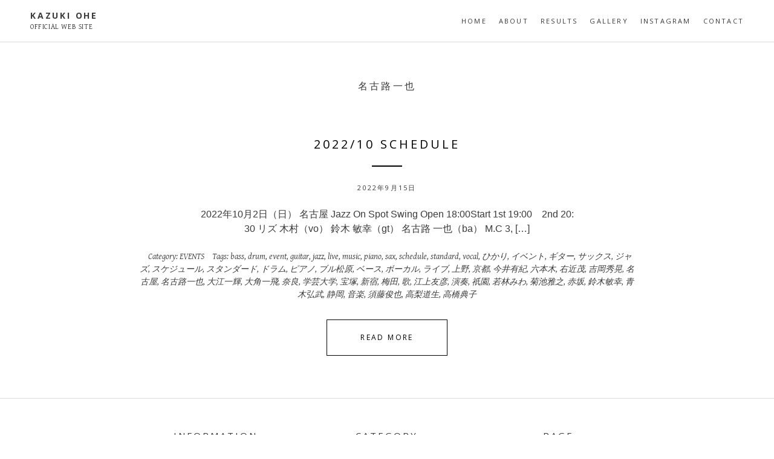

--- FILE ---
content_type: text/html; charset=UTF-8
request_url: http://kazuki-ohe.com/?tag=%E5%90%8D%E5%8F%A4%E8%B7%AF%E4%B8%80%E4%B9%9F
body_size: 9881
content:
<!DOCTYPE html>
<html dir="ltr" lang="ja" prefix="og: https://ogp.me/ns#" xmlns:og="http://ogp.me/ns#">
<head>
<meta charset="UTF-8">
<meta name="viewport" content="width=device-width, initial-scale=1">

<link rel="profile" href="http://gmpg.org/xfn/11">
<link rel="pingback" href="http://kazuki-ohe.com/xmlrpc.php">

<!-- google fonts -->
<link href='http://fonts.googleapis.com/css?family=Gentium+Basic:400,700,400italic' rel='stylesheet' type='text/css'>
<link href='http://fonts.googleapis.com/css?family=Open+Sans:700,400' rel='stylesheet' type='text/css'>
<!-- /google fonts -->


		<!-- All in One SEO 4.9.3 - aioseo.com -->
		<title>名古路一也 | KAZUKI OHE</title>
	<meta name="robots" content="max-image-preview:large" />
	<link rel="canonical" href="http://kazuki-ohe.com/?tag=%e5%90%8d%e5%8f%a4%e8%b7%af%e4%b8%80%e4%b9%9f" />
	<meta name="generator" content="All in One SEO (AIOSEO) 4.9.3" />
		<script type="application/ld+json" class="aioseo-schema">
			{"@context":"https:\/\/schema.org","@graph":[{"@type":"BreadcrumbList","@id":"http:\/\/kazuki-ohe.com\/?tag=%E5%90%8D%E5%8F%A4%E8%B7%AF%E4%B8%80%E4%B9%9F#breadcrumblist","itemListElement":[{"@type":"ListItem","@id":"http:\/\/kazuki-ohe.com#listItem","position":1,"name":"Home","item":"http:\/\/kazuki-ohe.com","nextItem":{"@type":"ListItem","@id":"http:\/\/kazuki-ohe.com\/?tag=%e5%90%8d%e5%8f%a4%e8%b7%af%e4%b8%80%e4%b9%9f#listItem","name":"\u540d\u53e4\u8def\u4e00\u4e5f"}},{"@type":"ListItem","@id":"http:\/\/kazuki-ohe.com\/?tag=%e5%90%8d%e5%8f%a4%e8%b7%af%e4%b8%80%e4%b9%9f#listItem","position":2,"name":"\u540d\u53e4\u8def\u4e00\u4e5f","previousItem":{"@type":"ListItem","@id":"http:\/\/kazuki-ohe.com#listItem","name":"Home"}}]},{"@type":"CollectionPage","@id":"http:\/\/kazuki-ohe.com\/?tag=%E5%90%8D%E5%8F%A4%E8%B7%AF%E4%B8%80%E4%B9%9F#collectionpage","url":"http:\/\/kazuki-ohe.com\/?tag=%E5%90%8D%E5%8F%A4%E8%B7%AF%E4%B8%80%E4%B9%9F","name":"\u540d\u53e4\u8def\u4e00\u4e5f | KAZUKI OHE","inLanguage":"ja","isPartOf":{"@id":"http:\/\/kazuki-ohe.com\/#website"},"breadcrumb":{"@id":"http:\/\/kazuki-ohe.com\/?tag=%E5%90%8D%E5%8F%A4%E8%B7%AF%E4%B8%80%E4%B9%9F#breadcrumblist"}},{"@type":"Person","@id":"http:\/\/kazuki-ohe.com\/#person","name":"KK","image":{"@type":"ImageObject","@id":"http:\/\/kazuki-ohe.com\/?tag=%E5%90%8D%E5%8F%A4%E8%B7%AF%E4%B8%80%E4%B9%9F#personImage","url":"http:\/\/1.gravatar.com\/avatar\/7304f374240f3db1ffc66b08d9b5f602?s=96&d=mm&r=g","width":96,"height":96,"caption":"KK"}},{"@type":"WebSite","@id":"http:\/\/kazuki-ohe.com\/#website","url":"http:\/\/kazuki-ohe.com\/","name":"KAZUKI OHE","description":"OFFICIAL WEB SITE","inLanguage":"ja","publisher":{"@id":"http:\/\/kazuki-ohe.com\/#person"}}]}
		</script>
		<!-- All in One SEO -->

<link rel='dns-prefetch' href='//secure.gravatar.com' />
<link rel='dns-prefetch' href='//ajax.googleapis.com' />
<link rel='dns-prefetch' href='//stats.wp.com' />
<link rel='dns-prefetch' href='//v0.wordpress.com' />
<link rel='dns-prefetch' href='//i0.wp.com' />
<link rel='dns-prefetch' href='//www.googletagmanager.com' />
<link rel="alternate" type="application/rss+xml" title="KAZUKI OHE &raquo; フィード" href="http://kazuki-ohe.com/?feed=rss2" />
<link rel="alternate" type="application/rss+xml" title="KAZUKI OHE &raquo; コメントフィード" href="http://kazuki-ohe.com/?feed=comments-rss2" />
<link rel="alternate" type="application/rss+xml" title="KAZUKI OHE &raquo; 名古路一也 タグのフィード" href="http://kazuki-ohe.com/?feed=rss2&#038;tag=%e5%90%8d%e5%8f%a4%e8%b7%af%e4%b8%80%e4%b9%9f" />
		<!-- This site uses the Google Analytics by MonsterInsights plugin v8.15 - Using Analytics tracking - https://www.monsterinsights.com/ -->
		<!-- Note: MonsterInsights is not currently configured on this site. The site owner needs to authenticate with Google Analytics in the MonsterInsights settings panel. -->
					<!-- No UA code set -->
				<!-- / Google Analytics by MonsterInsights -->
		<script type="text/javascript">
window._wpemojiSettings = {"baseUrl":"https:\/\/s.w.org\/images\/core\/emoji\/14.0.0\/72x72\/","ext":".png","svgUrl":"https:\/\/s.w.org\/images\/core\/emoji\/14.0.0\/svg\/","svgExt":".svg","source":{"concatemoji":"http:\/\/kazuki-ohe.com\/wp-includes\/js\/wp-emoji-release.min.js?ver=6.2.8"}};
/*! This file is auto-generated */
!function(e,a,t){var n,r,o,i=a.createElement("canvas"),p=i.getContext&&i.getContext("2d");function s(e,t){p.clearRect(0,0,i.width,i.height),p.fillText(e,0,0);e=i.toDataURL();return p.clearRect(0,0,i.width,i.height),p.fillText(t,0,0),e===i.toDataURL()}function c(e){var t=a.createElement("script");t.src=e,t.defer=t.type="text/javascript",a.getElementsByTagName("head")[0].appendChild(t)}for(o=Array("flag","emoji"),t.supports={everything:!0,everythingExceptFlag:!0},r=0;r<o.length;r++)t.supports[o[r]]=function(e){if(p&&p.fillText)switch(p.textBaseline="top",p.font="600 32px Arial",e){case"flag":return s("\ud83c\udff3\ufe0f\u200d\u26a7\ufe0f","\ud83c\udff3\ufe0f\u200b\u26a7\ufe0f")?!1:!s("\ud83c\uddfa\ud83c\uddf3","\ud83c\uddfa\u200b\ud83c\uddf3")&&!s("\ud83c\udff4\udb40\udc67\udb40\udc62\udb40\udc65\udb40\udc6e\udb40\udc67\udb40\udc7f","\ud83c\udff4\u200b\udb40\udc67\u200b\udb40\udc62\u200b\udb40\udc65\u200b\udb40\udc6e\u200b\udb40\udc67\u200b\udb40\udc7f");case"emoji":return!s("\ud83e\udef1\ud83c\udffb\u200d\ud83e\udef2\ud83c\udfff","\ud83e\udef1\ud83c\udffb\u200b\ud83e\udef2\ud83c\udfff")}return!1}(o[r]),t.supports.everything=t.supports.everything&&t.supports[o[r]],"flag"!==o[r]&&(t.supports.everythingExceptFlag=t.supports.everythingExceptFlag&&t.supports[o[r]]);t.supports.everythingExceptFlag=t.supports.everythingExceptFlag&&!t.supports.flag,t.DOMReady=!1,t.readyCallback=function(){t.DOMReady=!0},t.supports.everything||(n=function(){t.readyCallback()},a.addEventListener?(a.addEventListener("DOMContentLoaded",n,!1),e.addEventListener("load",n,!1)):(e.attachEvent("onload",n),a.attachEvent("onreadystatechange",function(){"complete"===a.readyState&&t.readyCallback()})),(e=t.source||{}).concatemoji?c(e.concatemoji):e.wpemoji&&e.twemoji&&(c(e.twemoji),c(e.wpemoji)))}(window,document,window._wpemojiSettings);
</script>
<style type="text/css">
img.wp-smiley,
img.emoji {
	display: inline !important;
	border: none !important;
	box-shadow: none !important;
	height: 1em !important;
	width: 1em !important;
	margin: 0 0.07em !important;
	vertical-align: -0.1em !important;
	background: none !important;
	padding: 0 !important;
}
</style>
	<link rel='stylesheet' id='sbi_styles-css' href='http://kazuki-ohe.com/wp-content/plugins/instagram-feed/css/sbi-styles.min.css?ver=6.10.0' type='text/css' media='all' />
<link rel='stylesheet' id='wp-block-library-css' href='http://kazuki-ohe.com/wp-includes/css/dist/block-library/style.min.css?ver=6.2.8' type='text/css' media='all' />
<style id='wp-block-library-inline-css' type='text/css'>
.has-text-align-justify{text-align:justify;}
</style>
<link rel='stylesheet' id='aioseo/css/src/vue/standalone/blocks/table-of-contents/global.scss-css' href='http://kazuki-ohe.com/wp-content/plugins/all-in-one-seo-pack/dist/Lite/assets/css/table-of-contents/global.e90f6d47.css?ver=4.9.3' type='text/css' media='all' />
<link rel='stylesheet' id='mediaelement-css' href='http://kazuki-ohe.com/wp-includes/js/mediaelement/mediaelementplayer-legacy.min.css?ver=4.2.17' type='text/css' media='all' />
<link rel='stylesheet' id='wp-mediaelement-css' href='http://kazuki-ohe.com/wp-includes/js/mediaelement/wp-mediaelement.min.css?ver=6.2.8' type='text/css' media='all' />
<link rel='stylesheet' id='classic-theme-styles-css' href='http://kazuki-ohe.com/wp-includes/css/classic-themes.min.css?ver=6.2.8' type='text/css' media='all' />
<style id='global-styles-inline-css' type='text/css'>
body{--wp--preset--color--black: #000000;--wp--preset--color--cyan-bluish-gray: #abb8c3;--wp--preset--color--white: #ffffff;--wp--preset--color--pale-pink: #f78da7;--wp--preset--color--vivid-red: #cf2e2e;--wp--preset--color--luminous-vivid-orange: #ff6900;--wp--preset--color--luminous-vivid-amber: #fcb900;--wp--preset--color--light-green-cyan: #7bdcb5;--wp--preset--color--vivid-green-cyan: #00d084;--wp--preset--color--pale-cyan-blue: #8ed1fc;--wp--preset--color--vivid-cyan-blue: #0693e3;--wp--preset--color--vivid-purple: #9b51e0;--wp--preset--gradient--vivid-cyan-blue-to-vivid-purple: linear-gradient(135deg,rgba(6,147,227,1) 0%,rgb(155,81,224) 100%);--wp--preset--gradient--light-green-cyan-to-vivid-green-cyan: linear-gradient(135deg,rgb(122,220,180) 0%,rgb(0,208,130) 100%);--wp--preset--gradient--luminous-vivid-amber-to-luminous-vivid-orange: linear-gradient(135deg,rgba(252,185,0,1) 0%,rgba(255,105,0,1) 100%);--wp--preset--gradient--luminous-vivid-orange-to-vivid-red: linear-gradient(135deg,rgba(255,105,0,1) 0%,rgb(207,46,46) 100%);--wp--preset--gradient--very-light-gray-to-cyan-bluish-gray: linear-gradient(135deg,rgb(238,238,238) 0%,rgb(169,184,195) 100%);--wp--preset--gradient--cool-to-warm-spectrum: linear-gradient(135deg,rgb(74,234,220) 0%,rgb(151,120,209) 20%,rgb(207,42,186) 40%,rgb(238,44,130) 60%,rgb(251,105,98) 80%,rgb(254,248,76) 100%);--wp--preset--gradient--blush-light-purple: linear-gradient(135deg,rgb(255,206,236) 0%,rgb(152,150,240) 100%);--wp--preset--gradient--blush-bordeaux: linear-gradient(135deg,rgb(254,205,165) 0%,rgb(254,45,45) 50%,rgb(107,0,62) 100%);--wp--preset--gradient--luminous-dusk: linear-gradient(135deg,rgb(255,203,112) 0%,rgb(199,81,192) 50%,rgb(65,88,208) 100%);--wp--preset--gradient--pale-ocean: linear-gradient(135deg,rgb(255,245,203) 0%,rgb(182,227,212) 50%,rgb(51,167,181) 100%);--wp--preset--gradient--electric-grass: linear-gradient(135deg,rgb(202,248,128) 0%,rgb(113,206,126) 100%);--wp--preset--gradient--midnight: linear-gradient(135deg,rgb(2,3,129) 0%,rgb(40,116,252) 100%);--wp--preset--duotone--dark-grayscale: url('#wp-duotone-dark-grayscale');--wp--preset--duotone--grayscale: url('#wp-duotone-grayscale');--wp--preset--duotone--purple-yellow: url('#wp-duotone-purple-yellow');--wp--preset--duotone--blue-red: url('#wp-duotone-blue-red');--wp--preset--duotone--midnight: url('#wp-duotone-midnight');--wp--preset--duotone--magenta-yellow: url('#wp-duotone-magenta-yellow');--wp--preset--duotone--purple-green: url('#wp-duotone-purple-green');--wp--preset--duotone--blue-orange: url('#wp-duotone-blue-orange');--wp--preset--font-size--small: 13px;--wp--preset--font-size--medium: 20px;--wp--preset--font-size--large: 36px;--wp--preset--font-size--x-large: 42px;--wp--preset--spacing--20: 0.44rem;--wp--preset--spacing--30: 0.67rem;--wp--preset--spacing--40: 1rem;--wp--preset--spacing--50: 1.5rem;--wp--preset--spacing--60: 2.25rem;--wp--preset--spacing--70: 3.38rem;--wp--preset--spacing--80: 5.06rem;--wp--preset--shadow--natural: 6px 6px 9px rgba(0, 0, 0, 0.2);--wp--preset--shadow--deep: 12px 12px 50px rgba(0, 0, 0, 0.4);--wp--preset--shadow--sharp: 6px 6px 0px rgba(0, 0, 0, 0.2);--wp--preset--shadow--outlined: 6px 6px 0px -3px rgba(255, 255, 255, 1), 6px 6px rgba(0, 0, 0, 1);--wp--preset--shadow--crisp: 6px 6px 0px rgba(0, 0, 0, 1);}:where(.is-layout-flex){gap: 0.5em;}body .is-layout-flow > .alignleft{float: left;margin-inline-start: 0;margin-inline-end: 2em;}body .is-layout-flow > .alignright{float: right;margin-inline-start: 2em;margin-inline-end: 0;}body .is-layout-flow > .aligncenter{margin-left: auto !important;margin-right: auto !important;}body .is-layout-constrained > .alignleft{float: left;margin-inline-start: 0;margin-inline-end: 2em;}body .is-layout-constrained > .alignright{float: right;margin-inline-start: 2em;margin-inline-end: 0;}body .is-layout-constrained > .aligncenter{margin-left: auto !important;margin-right: auto !important;}body .is-layout-constrained > :where(:not(.alignleft):not(.alignright):not(.alignfull)){max-width: var(--wp--style--global--content-size);margin-left: auto !important;margin-right: auto !important;}body .is-layout-constrained > .alignwide{max-width: var(--wp--style--global--wide-size);}body .is-layout-flex{display: flex;}body .is-layout-flex{flex-wrap: wrap;align-items: center;}body .is-layout-flex > *{margin: 0;}:where(.wp-block-columns.is-layout-flex){gap: 2em;}.has-black-color{color: var(--wp--preset--color--black) !important;}.has-cyan-bluish-gray-color{color: var(--wp--preset--color--cyan-bluish-gray) !important;}.has-white-color{color: var(--wp--preset--color--white) !important;}.has-pale-pink-color{color: var(--wp--preset--color--pale-pink) !important;}.has-vivid-red-color{color: var(--wp--preset--color--vivid-red) !important;}.has-luminous-vivid-orange-color{color: var(--wp--preset--color--luminous-vivid-orange) !important;}.has-luminous-vivid-amber-color{color: var(--wp--preset--color--luminous-vivid-amber) !important;}.has-light-green-cyan-color{color: var(--wp--preset--color--light-green-cyan) !important;}.has-vivid-green-cyan-color{color: var(--wp--preset--color--vivid-green-cyan) !important;}.has-pale-cyan-blue-color{color: var(--wp--preset--color--pale-cyan-blue) !important;}.has-vivid-cyan-blue-color{color: var(--wp--preset--color--vivid-cyan-blue) !important;}.has-vivid-purple-color{color: var(--wp--preset--color--vivid-purple) !important;}.has-black-background-color{background-color: var(--wp--preset--color--black) !important;}.has-cyan-bluish-gray-background-color{background-color: var(--wp--preset--color--cyan-bluish-gray) !important;}.has-white-background-color{background-color: var(--wp--preset--color--white) !important;}.has-pale-pink-background-color{background-color: var(--wp--preset--color--pale-pink) !important;}.has-vivid-red-background-color{background-color: var(--wp--preset--color--vivid-red) !important;}.has-luminous-vivid-orange-background-color{background-color: var(--wp--preset--color--luminous-vivid-orange) !important;}.has-luminous-vivid-amber-background-color{background-color: var(--wp--preset--color--luminous-vivid-amber) !important;}.has-light-green-cyan-background-color{background-color: var(--wp--preset--color--light-green-cyan) !important;}.has-vivid-green-cyan-background-color{background-color: var(--wp--preset--color--vivid-green-cyan) !important;}.has-pale-cyan-blue-background-color{background-color: var(--wp--preset--color--pale-cyan-blue) !important;}.has-vivid-cyan-blue-background-color{background-color: var(--wp--preset--color--vivid-cyan-blue) !important;}.has-vivid-purple-background-color{background-color: var(--wp--preset--color--vivid-purple) !important;}.has-black-border-color{border-color: var(--wp--preset--color--black) !important;}.has-cyan-bluish-gray-border-color{border-color: var(--wp--preset--color--cyan-bluish-gray) !important;}.has-white-border-color{border-color: var(--wp--preset--color--white) !important;}.has-pale-pink-border-color{border-color: var(--wp--preset--color--pale-pink) !important;}.has-vivid-red-border-color{border-color: var(--wp--preset--color--vivid-red) !important;}.has-luminous-vivid-orange-border-color{border-color: var(--wp--preset--color--luminous-vivid-orange) !important;}.has-luminous-vivid-amber-border-color{border-color: var(--wp--preset--color--luminous-vivid-amber) !important;}.has-light-green-cyan-border-color{border-color: var(--wp--preset--color--light-green-cyan) !important;}.has-vivid-green-cyan-border-color{border-color: var(--wp--preset--color--vivid-green-cyan) !important;}.has-pale-cyan-blue-border-color{border-color: var(--wp--preset--color--pale-cyan-blue) !important;}.has-vivid-cyan-blue-border-color{border-color: var(--wp--preset--color--vivid-cyan-blue) !important;}.has-vivid-purple-border-color{border-color: var(--wp--preset--color--vivid-purple) !important;}.has-vivid-cyan-blue-to-vivid-purple-gradient-background{background: var(--wp--preset--gradient--vivid-cyan-blue-to-vivid-purple) !important;}.has-light-green-cyan-to-vivid-green-cyan-gradient-background{background: var(--wp--preset--gradient--light-green-cyan-to-vivid-green-cyan) !important;}.has-luminous-vivid-amber-to-luminous-vivid-orange-gradient-background{background: var(--wp--preset--gradient--luminous-vivid-amber-to-luminous-vivid-orange) !important;}.has-luminous-vivid-orange-to-vivid-red-gradient-background{background: var(--wp--preset--gradient--luminous-vivid-orange-to-vivid-red) !important;}.has-very-light-gray-to-cyan-bluish-gray-gradient-background{background: var(--wp--preset--gradient--very-light-gray-to-cyan-bluish-gray) !important;}.has-cool-to-warm-spectrum-gradient-background{background: var(--wp--preset--gradient--cool-to-warm-spectrum) !important;}.has-blush-light-purple-gradient-background{background: var(--wp--preset--gradient--blush-light-purple) !important;}.has-blush-bordeaux-gradient-background{background: var(--wp--preset--gradient--blush-bordeaux) !important;}.has-luminous-dusk-gradient-background{background: var(--wp--preset--gradient--luminous-dusk) !important;}.has-pale-ocean-gradient-background{background: var(--wp--preset--gradient--pale-ocean) !important;}.has-electric-grass-gradient-background{background: var(--wp--preset--gradient--electric-grass) !important;}.has-midnight-gradient-background{background: var(--wp--preset--gradient--midnight) !important;}.has-small-font-size{font-size: var(--wp--preset--font-size--small) !important;}.has-medium-font-size{font-size: var(--wp--preset--font-size--medium) !important;}.has-large-font-size{font-size: var(--wp--preset--font-size--large) !important;}.has-x-large-font-size{font-size: var(--wp--preset--font-size--x-large) !important;}
.wp-block-navigation a:where(:not(.wp-element-button)){color: inherit;}
:where(.wp-block-columns.is-layout-flex){gap: 2em;}
.wp-block-pullquote{font-size: 1.5em;line-height: 1.6;}
</style>
<link rel='stylesheet' id='contact-form-7-css' href='http://kazuki-ohe.com/wp-content/plugins/contact-form-7/includes/css/styles.css?ver=5.8.7' type='text/css' media='all' />
<link rel='stylesheet' id='brosco-style-css' href='http://kazuki-ohe.com/wp-content/themes/daily/style.css?ver=6.2.8' type='text/css' media='all' />
<link rel='stylesheet' id='jetpack_css-css' href='http://kazuki-ohe.com/wp-content/plugins/jetpack/css/jetpack.css?ver=12.8.2' type='text/css' media='all' />
<script type='text/javascript' src='http://ajax.googleapis.com/ajax/libs/jquery/1.11.0/jquery.min.js' id='jquery-js'></script>
<link rel="https://api.w.org/" href="http://kazuki-ohe.com/index.php?rest_route=/" /><link rel="alternate" type="application/json" href="http://kazuki-ohe.com/index.php?rest_route=/wp/v2/tags/135" /><link rel="EditURI" type="application/rsd+xml" title="RSD" href="http://kazuki-ohe.com/xmlrpc.php?rsd" />
<link rel="wlwmanifest" type="application/wlwmanifest+xml" href="http://kazuki-ohe.com/wp-includes/wlwmanifest.xml" />
<meta name="generator" content="WordPress 6.2.8" />
<meta name="generator" content="Site Kit by Google 1.170.0" />	<style>img#wpstats{display:none}</style>
		<meta name="google-site-verification" content="L97JQ95rmp05R2unVWlBhWKLs5Q79Yz-2Z7C724dfgA">
<!-- Site Kit が追加した Google AdSense メタタグ -->
<meta name="google-adsense-platform-account" content="ca-host-pub-2644536267352236">
<meta name="google-adsense-platform-domain" content="sitekit.withgoogle.com">
<!-- Site Kit が追加した End Google AdSense メタタグ -->
<meta property="og:title" content="KAZUKI OHE" />
<meta property="og:site_name" content="KAZUKI OHE" />
<meta property="og:description" content="OFFICIAL WEB SITE" />
<meta property="og:type" content="blog" />
<meta property="og:url" content="http://kazuki-ohe.com" />

<!-- BEGIN: WP Social Bookmarking Light HEAD --><script>
    (function (d, s, id) {
        var js, fjs = d.getElementsByTagName(s)[0];
        if (d.getElementById(id)) return;
        js = d.createElement(s);
        js.id = id;
        js.src = "//connect.facebook.net/en_US/sdk.js#xfbml=1&version=v2.7";
        fjs.parentNode.insertBefore(js, fjs);
    }(document, 'script', 'facebook-jssdk'));
</script>
<style type="text/css">.wp_social_bookmarking_light{
    border: 0 !important;
    padding: 10px 0 20px 0 !important;
    margin: 0 !important;
}
.wp_social_bookmarking_light div{
    float: left !important;
    border: 0 !important;
    padding: 0 !important;
    margin: 0 5px 0px 0 !important;
    min-height: 30px !important;
    line-height: 18px !important;
    text-indent: 0 !important;
}
.wp_social_bookmarking_light img{
    border: 0 !important;
    padding: 0;
    margin: 0;
    vertical-align: top !important;
}
.wp_social_bookmarking_light_clear{
    clear: both !important;
}
#fb-root{
    display: none;
}
.wsbl_facebook_like iframe{
    max-width: none !important;
}
.wsbl_pinterest a{
    border: 0px !important;
}
</style>
<!-- END: WP Social Bookmarking Light HEAD -->
<link rel="icon" href="https://i0.wp.com/kazuki-ohe.com/wp-content/uploads/2017/01/logo.png?fit=32%2C32" sizes="32x32" />
<link rel="icon" href="https://i0.wp.com/kazuki-ohe.com/wp-content/uploads/2017/01/logo.png?fit=100%2C100" sizes="192x192" />
<link rel="apple-touch-icon" href="https://i0.wp.com/kazuki-ohe.com/wp-content/uploads/2017/01/logo.png?fit=100%2C100" />
<meta name="msapplication-TileImage" content="https://i0.wp.com/kazuki-ohe.com/wp-content/uploads/2017/01/logo.png?fit=100%2C100" />
</head>

<body class="archive tag tag-135">
<div id="page" class="hfeed site">
	<a class="skip-link screen-reader-text" href="#content">Skip to content</a>







	<header id="masthead" class="site-header" role="banner">
		<div class="header-inside">

<div class="logo">


			<h1 class="site-title"><a href="http://kazuki-ohe.com/" rel="home">KAZUKI OHE</a></h1>
			<h2 class="site-description">OFFICIAL WEB SITE</h2>

			
		</div>

		<nav id="site-navigation" class="main-navigation" role="navigation">
			<button class="menu-toggle">Primary Menu</button>
			<div class="menu-menu-1-container"><ul id="menu-menu-1" class="menu"><li id="menu-item-9" class="menu-item menu-item-type-custom menu-item-object-custom menu-item-home menu-item-9"><a href="http://kazuki-ohe.com/">HOME</a></li>
<li id="menu-item-10" class="menu-item menu-item-type-post_type menu-item-object-page menu-item-10"><a href="http://kazuki-ohe.com/?page_id=2">ABOUT</a></li>
<li id="menu-item-31" class="menu-item menu-item-type-post_type menu-item-object-page menu-item-31"><a href="http://kazuki-ohe.com/?page_id=30">RESULTS</a></li>
<li id="menu-item-94" class="menu-item menu-item-type-post_type menu-item-object-page menu-item-94"><a href="http://kazuki-ohe.com/?page_id=93">GALLERY</a></li>
<li id="menu-item-322" class="menu-item menu-item-type-post_type menu-item-object-page menu-item-322"><a href="http://kazuki-ohe.com/?page_id=321">INSTAGRAM</a></li>
<li id="menu-item-34" class="menu-item menu-item-type-post_type menu-item-object-page menu-item-34"><a href="http://kazuki-ohe.com/?page_id=33">CONTACT</a></li>
</ul></div>		</nav><!-- #site-navigation -->

</div>

	</header><!-- #masthead -->



	<div id="content" class="site-content">

	<section id="primary" class="content-area">
		<main id="main" class="site-main" role="main">

		
			<header class="page-header">
				<h1 class="page-title">
					名古路一也				</h1>
							</header><!-- .page-header -->

						
				<div class="even">
<div class="container">
<article id="post-757" class="post-757 post type-post status-publish format-standard hentry category-events tag-bass tag-drum tag-event tag-guitar tag-jazz tag-live tag-music tag-piano tag-sax tag-schedule tag-standard tag-vocal tag-141 tag-43 tag-78 tag-71 tag-10 tag-4 tag-37 tag-26 tag-27 tag-129 tag-28 tag-70 tag-11 tag-134 tag-18 tag-137 tag-23 tag-101 tag-89 tag-15 tag-135 tag-13 tag-39 tag-133 tag-72 tag-115 tag-131 tag-116 tag-130 tag-109 tag-81 tag-132 tag-136 tag-139 tag-56 tag-91 tag-38 tag-55 tag-12 tag-140 tag-90 tag-138">

	
	<header class="entry-header">

		<h1 class="entry-title"><a href="http://kazuki-ohe.com/?p=757" rel="bookmark">2022/10 Schedule</a></h1>
				<div class="entry-meta">
			<span class="posted-on"><p><time class="entry-date published" datetime="2022-09-15T14:37:00+09:00">2022年9月15日</time><time class="updated" datetime="2023-03-18T22:08:53+09:00">2023年3月18日</time></p></span>		</div><!-- .entry-meta -->
			</header><!-- .entry-header -->





	<div class="entry-content">
		<p>2022年10月2日（日） 名古屋 Jazz On Spot Swing Open 18:00Start 1st 19:00　2nd 20:30 リズ 木村（vo） 鈴木 敏幸（gt） 名古路 一也（ba） M.C 3, [&hellip;]</p>
			</div><!-- .entry-content -->

	<footer class="entry-footer">
					

		
			<span class="cat-links">

				Category: <a href="http://kazuki-ohe.com/?cat=3" rel="category">EVENTS</a>			</span>
		
			
						<span class="tags-links">
				Tags: <a href="http://kazuki-ohe.com/?tag=bass" rel="tag">bass</a>, <a href="http://kazuki-ohe.com/?tag=drum" rel="tag">drum</a>, <a href="http://kazuki-ohe.com/?tag=event" rel="tag">event</a>, <a href="http://kazuki-ohe.com/?tag=guitar" rel="tag">guitar</a>, <a href="http://kazuki-ohe.com/?tag=jazz" rel="tag">jazz</a>, <a href="http://kazuki-ohe.com/?tag=live" rel="tag">live</a>, <a href="http://kazuki-ohe.com/?tag=music" rel="tag">music</a>, <a href="http://kazuki-ohe.com/?tag=piano" rel="tag">piano</a>, <a href="http://kazuki-ohe.com/?tag=sax" rel="tag">sax</a>, <a href="http://kazuki-ohe.com/?tag=schedule" rel="tag">schedule</a>, <a href="http://kazuki-ohe.com/?tag=standard" rel="tag">standard</a>, <a href="http://kazuki-ohe.com/?tag=vocal" rel="tag">vocal</a>, <a href="http://kazuki-ohe.com/?tag=%e3%81%b2%e3%81%8b%e3%82%8a" rel="tag">ひかり</a>, <a href="http://kazuki-ohe.com/?tag=%e3%82%a4%e3%83%99%e3%83%b3%e3%83%88" rel="tag">イベント</a>, <a href="http://kazuki-ohe.com/?tag=%e3%82%ae%e3%82%bf%e3%83%bc" rel="tag">ギター</a>, <a href="http://kazuki-ohe.com/?tag=%e3%82%b5%e3%83%83%e3%82%af%e3%82%b9" rel="tag">サックス</a>, <a href="http://kazuki-ohe.com/?tag=%e3%82%b8%e3%83%a3%e3%82%ba" rel="tag">ジャズ</a>, <a href="http://kazuki-ohe.com/?tag=%e3%82%b9%e3%82%b1%e3%82%b8%e3%83%a5%e3%83%bc%e3%83%ab" rel="tag">スケジュール</a>, <a href="http://kazuki-ohe.com/?tag=%e3%82%b9%e3%82%bf%e3%83%b3%e3%83%80%e3%83%bc%e3%83%89" rel="tag">スタンダード</a>, <a href="http://kazuki-ohe.com/?tag=%e3%83%89%e3%83%a9%e3%83%a0" rel="tag">ドラム</a>, <a href="http://kazuki-ohe.com/?tag=%e3%83%94%e3%82%a2%e3%83%8e" rel="tag">ピアノ</a>, <a href="http://kazuki-ohe.com/?tag=%e3%83%96%e3%83%ab%e6%9d%be%e5%8e%9f" rel="tag">ブル松原</a>, <a href="http://kazuki-ohe.com/?tag=%e3%83%99%e3%83%bc%e3%82%b9" rel="tag">ベース</a>, <a href="http://kazuki-ohe.com/?tag=%e3%83%9c%e3%83%bc%e3%82%ab%e3%83%ab" rel="tag">ボーカル</a>, <a href="http://kazuki-ohe.com/?tag=%e3%83%a9%e3%82%a4%e3%83%96" rel="tag">ライブ</a>, <a href="http://kazuki-ohe.com/?tag=%e4%b8%8a%e9%87%8e" rel="tag">上野</a>, <a href="http://kazuki-ohe.com/?tag=%e4%ba%ac%e9%83%bd" rel="tag">京都</a>, <a href="http://kazuki-ohe.com/?tag=%e4%bb%8a%e4%ba%95%e6%9c%89%e7%b4%80" rel="tag">今井有紀</a>, <a href="http://kazuki-ohe.com/?tag=%e5%85%ad%e6%9c%ac%e6%9c%a8" rel="tag">六本木</a>, <a href="http://kazuki-ohe.com/?tag=%e5%8f%b3%e8%bf%91%e8%8c%82" rel="tag">右近茂</a>, <a href="http://kazuki-ohe.com/?tag=%e5%90%89%e5%b2%a1%e7%a7%80%e6%99%83" rel="tag">吉岡秀晃</a>, <a href="http://kazuki-ohe.com/?tag=%e5%90%8d%e5%8f%a4%e5%b1%8b" rel="tag">名古屋</a>, <a href="http://kazuki-ohe.com/?tag=%e5%90%8d%e5%8f%a4%e8%b7%af%e4%b8%80%e4%b9%9f" rel="tag">名古路一也</a>, <a href="http://kazuki-ohe.com/?tag=%e5%a4%a7%e6%b1%9f%e4%b8%80%e8%bc%9d" rel="tag">大江一輝</a>, <a href="http://kazuki-ohe.com/?tag=%e5%a4%a7%e8%a7%92%e4%b8%80%e9%a3%9b" rel="tag">大角一飛</a>, <a href="http://kazuki-ohe.com/?tag=%e5%a5%88%e8%89%af" rel="tag">奈良</a>, <a href="http://kazuki-ohe.com/?tag=%e5%ad%a6%e8%8a%b8%e5%a4%a7%e5%ad%a6" rel="tag">学芸大学</a>, <a href="http://kazuki-ohe.com/?tag=%e5%ae%9d%e5%a1%9a" rel="tag">宝塚</a>, <a href="http://kazuki-ohe.com/?tag=%e6%96%b0%e5%ae%bf" rel="tag">新宿</a>, <a href="http://kazuki-ohe.com/?tag=%e6%a2%85%e7%94%b0" rel="tag">梅田</a>, <a href="http://kazuki-ohe.com/?tag=%e6%ad%8c" rel="tag">歌</a>, <a href="http://kazuki-ohe.com/?tag=%e6%b1%9f%e4%b8%8a%e5%8f%8b%e5%bd%a6" rel="tag">江上友彦</a>, <a href="http://kazuki-ohe.com/?tag=%e6%bc%94%e5%a5%8f" rel="tag">演奏</a>, <a href="http://kazuki-ohe.com/?tag=%e7%a5%87%e5%9c%92" rel="tag">祇園</a>, <a href="http://kazuki-ohe.com/?tag=%e8%8b%a5%e6%9e%97%e3%81%bf%e3%82%8f" rel="tag">若林みわ</a>, <a href="http://kazuki-ohe.com/?tag=%e8%8f%8a%e6%b1%a0%e9%9b%85%e4%b9%8b" rel="tag">菊池雅之</a>, <a href="http://kazuki-ohe.com/?tag=%e8%b5%a4%e5%9d%82" rel="tag">赤坂</a>, <a href="http://kazuki-ohe.com/?tag=%e9%88%b4%e6%9c%a8%e6%95%8f%e5%b9%b8" rel="tag">鈴木敏幸</a>, <a href="http://kazuki-ohe.com/?tag=%e9%9d%92%e6%9c%a8%e5%bc%98%e6%ad%a6" rel="tag">青木弘武</a>, <a href="http://kazuki-ohe.com/?tag=%e9%9d%99%e5%b2%a1" rel="tag">静岡</a>, <a href="http://kazuki-ohe.com/?tag=%e9%9f%b3%e6%a5%bd" rel="tag">音楽</a>, <a href="http://kazuki-ohe.com/?tag=%e9%a0%88%e8%97%a4%e4%bf%8a%e4%b9%9f" rel="tag">須藤俊也</a>, <a href="http://kazuki-ohe.com/?tag=%e9%ab%98%e6%a2%a8%e9%81%93%e7%94%9f" rel="tag">高梨道生</a>, <a href="http://kazuki-ohe.com/?tag=%e9%ab%98%e6%a9%8b%e5%85%b8%e5%ad%90" rel="tag">高橋典子</a>			</span>
					



	</footer><!-- .entry-footer -->
	<a href="http://kazuki-ohe.com/?p=757" class="read-more">Read More</a>
</article><!-- #post-## -->
</div>
</div>
						<div class="container">
						</div>
		
		</main><!-- #main -->
	</section><!-- #primary -->


	</div><!-- #content -->



	<div class="footer-widgets">

	<div class="row inside-wrapper">
	<div class="col-1-3">
	
		<aside id="recent-posts-2" class="widget widget_recent_entries">
		<h1 class="widget-title">information</h1>
		<ul>
											<li>
					<a href="http://kazuki-ohe.com/?p=1423">2026/2 Schedule</a>
									</li>
											<li>
					<a href="http://kazuki-ohe.com/?p=1416">2026/1 Schedule</a>
									</li>
											<li>
					<a href="http://kazuki-ohe.com/?p=1406">2025/12 Schedule</a>
									</li>
											<li>
					<a href="http://kazuki-ohe.com/?p=1396">2025/11 Schedule</a>
									</li>
											<li>
					<a href="http://kazuki-ohe.com/?p=1381">2025/10 Schedule</a>
									</li>
					</ul>

		</aside><aside id="archives-2" class="widget widget_archive"><h1 class="widget-title">archives</h1>		<label class="screen-reader-text" for="archives-dropdown-2">archives</label>
		<select id="archives-dropdown-2" name="archive-dropdown">
			
			<option value="">月を選択</option>
				<option value='http://kazuki-ohe.com/?m=202601'> 2026年1月 </option>
	<option value='http://kazuki-ohe.com/?m=202512'> 2025年12月 </option>
	<option value='http://kazuki-ohe.com/?m=202511'> 2025年11月 </option>
	<option value='http://kazuki-ohe.com/?m=202510'> 2025年10月 </option>
	<option value='http://kazuki-ohe.com/?m=202509'> 2025年9月 </option>
	<option value='http://kazuki-ohe.com/?m=202508'> 2025年8月 </option>
	<option value='http://kazuki-ohe.com/?m=202507'> 2025年7月 </option>
	<option value='http://kazuki-ohe.com/?m=202506'> 2025年6月 </option>
	<option value='http://kazuki-ohe.com/?m=202505'> 2025年5月 </option>
	<option value='http://kazuki-ohe.com/?m=202504'> 2025年4月 </option>
	<option value='http://kazuki-ohe.com/?m=202503'> 2025年3月 </option>
	<option value='http://kazuki-ohe.com/?m=202502'> 2025年2月 </option>
	<option value='http://kazuki-ohe.com/?m=202501'> 2025年1月 </option>
	<option value='http://kazuki-ohe.com/?m=202412'> 2024年12月 </option>
	<option value='http://kazuki-ohe.com/?m=202411'> 2024年11月 </option>
	<option value='http://kazuki-ohe.com/?m=202410'> 2024年10月 </option>
	<option value='http://kazuki-ohe.com/?m=202409'> 2024年9月 </option>
	<option value='http://kazuki-ohe.com/?m=202408'> 2024年8月 </option>
	<option value='http://kazuki-ohe.com/?m=202407'> 2024年7月 </option>
	<option value='http://kazuki-ohe.com/?m=202406'> 2024年6月 </option>
	<option value='http://kazuki-ohe.com/?m=202405'> 2024年5月 </option>
	<option value='http://kazuki-ohe.com/?m=202404'> 2024年4月 </option>
	<option value='http://kazuki-ohe.com/?m=202403'> 2024年3月 </option>
	<option value='http://kazuki-ohe.com/?m=202402'> 2024年2月 </option>
	<option value='http://kazuki-ohe.com/?m=202401'> 2024年1月 </option>
	<option value='http://kazuki-ohe.com/?m=202312'> 2023年12月 </option>
	<option value='http://kazuki-ohe.com/?m=202311'> 2023年11月 </option>
	<option value='http://kazuki-ohe.com/?m=202310'> 2023年10月 </option>
	<option value='http://kazuki-ohe.com/?m=202309'> 2023年9月 </option>
	<option value='http://kazuki-ohe.com/?m=202308'> 2023年8月 </option>
	<option value='http://kazuki-ohe.com/?m=202307'> 2023年7月 </option>
	<option value='http://kazuki-ohe.com/?m=202306'> 2023年6月 </option>
	<option value='http://kazuki-ohe.com/?m=202305'> 2023年5月 </option>
	<option value='http://kazuki-ohe.com/?m=202304'> 2023年4月 </option>
	<option value='http://kazuki-ohe.com/?m=202303'> 2023年3月 </option>
	<option value='http://kazuki-ohe.com/?m=202302'> 2023年2月 </option>
	<option value='http://kazuki-ohe.com/?m=202301'> 2023年1月 </option>
	<option value='http://kazuki-ohe.com/?m=202212'> 2022年12月 </option>
	<option value='http://kazuki-ohe.com/?m=202211'> 2022年11月 </option>
	<option value='http://kazuki-ohe.com/?m=202210'> 2022年10月 </option>
	<option value='http://kazuki-ohe.com/?m=202209'> 2022年9月 </option>
	<option value='http://kazuki-ohe.com/?m=202208'> 2022年8月 </option>
	<option value='http://kazuki-ohe.com/?m=202207'> 2022年7月 </option>
	<option value='http://kazuki-ohe.com/?m=202206'> 2022年6月 </option>
	<option value='http://kazuki-ohe.com/?m=202205'> 2022年5月 </option>
	<option value='http://kazuki-ohe.com/?m=202204'> 2022年4月 </option>
	<option value='http://kazuki-ohe.com/?m=202203'> 2022年3月 </option>
	<option value='http://kazuki-ohe.com/?m=202202'> 2022年2月 </option>
	<option value='http://kazuki-ohe.com/?m=202201'> 2022年1月 </option>
	<option value='http://kazuki-ohe.com/?m=202112'> 2021年12月 </option>
	<option value='http://kazuki-ohe.com/?m=202111'> 2021年11月 </option>
	<option value='http://kazuki-ohe.com/?m=202110'> 2021年10月 </option>
	<option value='http://kazuki-ohe.com/?m=202109'> 2021年9月 </option>
	<option value='http://kazuki-ohe.com/?m=202108'> 2021年8月 </option>
	<option value='http://kazuki-ohe.com/?m=202107'> 2021年7月 </option>
	<option value='http://kazuki-ohe.com/?m=202106'> 2021年6月 </option>
	<option value='http://kazuki-ohe.com/?m=202105'> 2021年5月 </option>
	<option value='http://kazuki-ohe.com/?m=202104'> 2021年4月 </option>
	<option value='http://kazuki-ohe.com/?m=202103'> 2021年3月 </option>
	<option value='http://kazuki-ohe.com/?m=202102'> 2021年2月 </option>
	<option value='http://kazuki-ohe.com/?m=202101'> 2021年1月 </option>
	<option value='http://kazuki-ohe.com/?m=202012'> 2020年12月 </option>
	<option value='http://kazuki-ohe.com/?m=202011'> 2020年11月 </option>
	<option value='http://kazuki-ohe.com/?m=202010'> 2020年10月 </option>
	<option value='http://kazuki-ohe.com/?m=202009'> 2020年9月 </option>
	<option value='http://kazuki-ohe.com/?m=202008'> 2020年8月 </option>
	<option value='http://kazuki-ohe.com/?m=202007'> 2020年7月 </option>
	<option value='http://kazuki-ohe.com/?m=202006'> 2020年6月 </option>
	<option value='http://kazuki-ohe.com/?m=202003'> 2020年3月 </option>
	<option value='http://kazuki-ohe.com/?m=202001'> 2020年1月 </option>
	<option value='http://kazuki-ohe.com/?m=201912'> 2019年12月 </option>
	<option value='http://kazuki-ohe.com/?m=201911'> 2019年11月 </option>
	<option value='http://kazuki-ohe.com/?m=201910'> 2019年10月 </option>
	<option value='http://kazuki-ohe.com/?m=201909'> 2019年9月 </option>
	<option value='http://kazuki-ohe.com/?m=201908'> 2019年8月 </option>
	<option value='http://kazuki-ohe.com/?m=201907'> 2019年7月 </option>
	<option value='http://kazuki-ohe.com/?m=201906'> 2019年6月 </option>
	<option value='http://kazuki-ohe.com/?m=201905'> 2019年5月 </option>
	<option value='http://kazuki-ohe.com/?m=201904'> 2019年4月 </option>
	<option value='http://kazuki-ohe.com/?m=201903'> 2019年3月 </option>
	<option value='http://kazuki-ohe.com/?m=201902'> 2019年2月 </option>
	<option value='http://kazuki-ohe.com/?m=201901'> 2019年1月 </option>
	<option value='http://kazuki-ohe.com/?m=201812'> 2018年12月 </option>
	<option value='http://kazuki-ohe.com/?m=201811'> 2018年11月 </option>
	<option value='http://kazuki-ohe.com/?m=201810'> 2018年10月 </option>
	<option value='http://kazuki-ohe.com/?m=201809'> 2018年9月 </option>
	<option value='http://kazuki-ohe.com/?m=201808'> 2018年8月 </option>
	<option value='http://kazuki-ohe.com/?m=201807'> 2018年7月 </option>
	<option value='http://kazuki-ohe.com/?m=201806'> 2018年6月 </option>
	<option value='http://kazuki-ohe.com/?m=201804'> 2018年4月 </option>
	<option value='http://kazuki-ohe.com/?m=201803'> 2018年3月 </option>
	<option value='http://kazuki-ohe.com/?m=201802'> 2018年2月 </option>
	<option value='http://kazuki-ohe.com/?m=201801'> 2018年1月 </option>
	<option value='http://kazuki-ohe.com/?m=201712'> 2017年12月 </option>
	<option value='http://kazuki-ohe.com/?m=201711'> 2017年11月 </option>
	<option value='http://kazuki-ohe.com/?m=201709'> 2017年9月 </option>
	<option value='http://kazuki-ohe.com/?m=201708'> 2017年8月 </option>
	<option value='http://kazuki-ohe.com/?m=201707'> 2017年7月 </option>
	<option value='http://kazuki-ohe.com/?m=201706'> 2017年6月 </option>
	<option value='http://kazuki-ohe.com/?m=201705'> 2017年5月 </option>
	<option value='http://kazuki-ohe.com/?m=201704'> 2017年4月 </option>
	<option value='http://kazuki-ohe.com/?m=201702'> 2017年2月 </option>
	<option value='http://kazuki-ohe.com/?m=201701'> 2017年1月 </option>

		</select>

<script type="text/javascript">
/* <![CDATA[ */
(function() {
	var dropdown = document.getElementById( "archives-dropdown-2" );
	function onSelectChange() {
		if ( dropdown.options[ dropdown.selectedIndex ].value !== '' ) {
			document.location.href = this.options[ this.selectedIndex ].value;
		}
	}
	dropdown.onchange = onSelectChange;
})();
/* ]]> */
</script>
			</aside>	</div>
	<div class="col-1-3">
	<aside id="categories-3" class="widget widget_categories"><h1 class="widget-title">category</h1>
			<ul>
					<li class="cat-item cat-item-3"><a href="http://kazuki-ohe.com/?cat=3">EVENTS</a>
</li>
	<li class="cat-item cat-item-1"><a href="http://kazuki-ohe.com/?cat=1">NEWS</a>
</li>
			</ul>

			</aside>	</div>
	<div class="col-1-3">
	<aside id="pages-3" class="widget widget_pages"><h1 class="widget-title">page</h1>
			<ul>
				<li class="page_item page-item-321"><a href="http://kazuki-ohe.com/?page_id=321">INSTAGRAM</a></li>
<li class="page_item page-item-2"><a href="http://kazuki-ohe.com/?page_id=2">ABOUT</a></li>
<li class="page_item page-item-30"><a href="http://kazuki-ohe.com/?page_id=30">RESULTS</a></li>
<li class="page_item page-item-93"><a href="http://kazuki-ohe.com/?page_id=93">GALLERY</a></li>
<li class="page_item page-item-33"><a href="http://kazuki-ohe.com/?page_id=33">CONTACT</a></li>
			</ul>

			</aside>	</div>
	</div>

	</div>



	<footer id="colophon" class="site-footer" role="contentinfo">
		<div class="site-info">
			Copyright © 2016 Kazuki Ohe All Rights Reserved.
		</div><!-- .site-info -->
	</footer><!-- #colophon -->
</div><!-- #page -->

<!-- Instagram Feed JS -->
<script type="text/javascript">
var sbiajaxurl = "http://kazuki-ohe.com/wp-admin/admin-ajax.php";
</script>

<!-- BEGIN: WP Social Bookmarking Light FOOTER -->    <script>!function(d,s,id){var js,fjs=d.getElementsByTagName(s)[0],p=/^http:/.test(d.location)?'http':'https';if(!d.getElementById(id)){js=d.createElement(s);js.id=id;js.src=p+'://platform.twitter.com/widgets.js';fjs.parentNode.insertBefore(js,fjs);}}(document, 'script', 'twitter-wjs');</script><!-- END: WP Social Bookmarking Light FOOTER -->
<script type='text/javascript' src='http://kazuki-ohe.com/wp-content/plugins/jetpack/jetpack_vendor/automattic/jetpack-image-cdn/dist/image-cdn.js?minify=false&#038;ver=132249e245926ae3e188' id='jetpack-photon-js'></script>
<script type='text/javascript' src='http://kazuki-ohe.com/wp-content/plugins/contact-form-7/includes/swv/js/index.js?ver=5.8.7' id='swv-js'></script>
<script type='text/javascript' id='contact-form-7-js-extra'>
/* <![CDATA[ */
var wpcf7 = {"api":{"root":"http:\/\/kazuki-ohe.com\/index.php?rest_route=\/","namespace":"contact-form-7\/v1"}};
/* ]]> */
</script>
<script type='text/javascript' src='http://kazuki-ohe.com/wp-content/plugins/contact-form-7/includes/js/index.js?ver=5.8.7' id='contact-form-7-js'></script>
<script type='text/javascript' src='http://kazuki-ohe.com/wp-content/themes/daily/js/waypoints.min.js?ver=20120206' id='brosco-waypoints-js'></script>
<script type='text/javascript' src='http://kazuki-ohe.com/wp-content/themes/daily/js/jquery.magnific-popup.min.js?ver=20120206' id='popup-scripts-js'></script>
<script type='text/javascript' src='http://kazuki-ohe.com/wp-content/themes/daily/js/daily-scripts.js?ver=20120206' id='daily-scripts-js'></script>
<script defer type='text/javascript' src='https://stats.wp.com/e-202604.js' id='jetpack-stats-js'></script>
<script type='text/javascript' id='jetpack-stats-js-after'>
_stq = window._stq || [];
_stq.push([ "view", {v:'ext',blog:'122814680',post:'0',tz:'9',srv:'kazuki-ohe.com',j:'1:12.8.2'} ]);
_stq.push([ "clickTrackerInit", "122814680", "0" ]);
</script>

</body>
</html>


<!--
Performance optimized by W3 Total Cache. Learn more: https://www.boldgrid.com/w3-total-cache/?utm_source=w3tc&utm_medium=footer_comment&utm_campaign=free_plugin


Served from: kazuki-ohe.com @ 2026-01-20 23:48:00 by W3 Total Cache
-->

--- FILE ---
content_type: text/css
request_url: http://kazuki-ohe.com/wp-content/themes/daily/style.css?ver=6.2.8
body_size: 8654
content:
/*
Theme Name: KK
Theme URI: http://www.robertbrodziak.com/daily
Author: Robert Brodziak
Author URI: http://www.robertbrodziak.com
Version: 1.0
License: GNU General Public License v2 or later
License URI: http://www.gnu.org/licenses/gpl-2.0.html

Daily is based on Underscores http://underscores.me/, (C) 2012-2014 Automattic, Inc.

Resetting and rebuilding styles have been helped along thanks to the fine work of
Eric Meyer http://meyerweb.com/eric/tools/css/reset/index.html
along with Nicolas Gallagher and Jonathan Neal http://necolas.github.com/normalize.css/
and Blueprint http://www.blueprintcss.org/
*/
/*--------------------------------------------------------------
>>> TABLE OF CONTENTS:
----------------------------------------------------------------
1.0 - Reset
2.0 - Typography
3.0 - Elements
4.0 - Forms
5.0 - Navigation
	5.1 - Links
	5.2 - Menus
6.0 - Accessibility
7.0 - Alignments
8.0 - Clearings
9.0 - Widgets
10.0 - Content
	10.1 - Posts and pages
	10.2 - Asides
	10.3 - Comments
11.0 - Infinite scroll
12.0 - Media
	12.1 - Captions
	12.2 - Galleries
13.0 - General
14.0 - Blog
15.0 - Single
16.0 - Intro
17.0 - Nav
18.0 - Media Queries

--------------------------------------------------------------*/
/*--------------------------------------------------------------
1.0 - Reset
--------------------------------------------------------------*/
html, body, div, span, applet, object, iframe,
h1, h2, h3, h4, h5, h6, p, blockquote, pre,
a, abbr, acronym, address, big, cite, code,
del, dfn, em, font, ins, kbd, q, s, samp,
small, strike, strong, sub, sup, tt, var,
dl, dt, dd, ol, ul, li,
fieldset, form, label, legend,
table, caption, tbody, tfoot, thead, tr, th, td {
  border: 0;
  font-family: inherit;
  font-size: 100%;
  font-style: inherit;
  font-weight: inherit;
  margin: 0;
  outline: 0;
  padding: 0;
  vertical-align: baseline;
  word-break: break-all; }

html {
  font-size: 62.5%;
  /* Corrects text resizing oddly in IE6/7 when body font-size is set using em units http://clagnut.com/blog/348/#c790 */
  overflow-y: scroll;
  /* Keeps page centered in all browsers regardless of content height */
  -webkit-text-size-adjust: 100%;
  /* Prevents iOS text size adjust after orientation change, without disabling user zoom */
  -ms-text-size-adjust: 100%;
  /* www.456bereastreet.com/archive/201012/controlling_text_size_in_safari_for_ios_without_disabling_user_zoom/ */ }

*,
*:before,
*:after {
  /* apply a natural box layout model to all elements; see http://www.paulirish.com/2012/box-sizing-border-box-ftw/ */
  -webkit-box-sizing: border-box;
  /* Not needed for modern webkit but still used by Blackberry Browser 7.0; see http://caniuse.com/#search=box-sizing */
  -moz-box-sizing: border-box;
  /* Still needed for Firefox 28; see http://caniuse.com/#search=box-sizing */
  box-sizing: border-box; }

body {
  background: #fff;
  /* Fallback for when there is no custom background color defined. */ }

article,
aside,
details,
figcaption,
figure,
footer,
header,
main,
nav,
section {
  display: block; }

ol, ul {
  list-style: none; }

table {
  /* tables still need 'cellspacing="0"' in the markup */
  border-collapse: separate;
  border-spacing: 0; }

caption, th, td {
  font-weight: normal;
  text-align: left; }

blockquote:before, blockquote:after,
q:before, q:after {
  content: ""; }

blockquote, q {
  quotes: "" ""; }

a:focus {
  outline: thin dotted; }

a:hover,
a:active {
  outline: 0; }

a img {
  border: 0; }

test {
  color: #3a3a3a; }

/*--------------------------------------------------------------
2.0 Typography
--------------------------------------------------------------*/
body,
button,
input,
select,
textarea {
  color: #3a3a3a;
  font-family: 'Open sans',sans-serif;
  font-size: 16px;
  font-size: 1.6rem;
  line-height: 1.5; }

h1, h2, h3, h4, h5, h6 {
  clear: both; }

p {
  margin-bottom: 1.5em; }

b, strong {
  font-weight: bold; }

dfn, cite, em, i {
  font-style: italic; }

blockquote {
  margin: 0 1.5em; }

address {
  margin: 0 0 1.5em; }

pre {
  background: #eee;
  font-family: "Courier 10 Pitch", Courier, monospace;
  font-size: 15px;
  font-size: 1.5rem;
  line-height: 1.6;
  margin-bottom: 1.6em;
  max-width: 100%;
  overflow: auto;
  padding: 1.6em; }

code, kbd, tt, var {
  font: 15px Monaco, Consolas, "Andale Mono", "DejaVu Sans Mono", monospace; }

abbr, acronym {
  border-bottom: 1px dotted #666;
  cursor: help; }

mark, ins {
  background: #fff9c0;
  text-decoration: none; }

sup,
sub {
  font-size: 75%;
  height: 0;
  line-height: 0;
  position: relative;
  vertical-align: baseline; }

sup {
  bottom: 1ex; }

sub {
  top: .5ex; }

small {
  font-size: 75%; }

big {
  font-size: 125%; }

/*--------------------------------------------------------------
3.0 Elements
--------------------------------------------------------------*/
hr {
  background-color: #ccc;
  border: 0;
  height: 1px;
  margin-bottom: 1.5em; }

ul, ol {
  margin: 0 0 1.5em 3em; }

ul {
  list-style: disc; }

ol {
  list-style: decimal; }

li > ul,
li > ol {
  margin-bottom: 0;
  margin-left: 1.5em; }

dt {
  font-weight: bold; }

dd {
  margin: 0 1.5em 1.5em; }

img {
  height: auto;
  /* Make sure images are scaled correctly. */
  max-width: 100%;
  /* Adhere to container width. */ }

figure {
  margin: 0; }

table {
  margin: 0 0 1.5em;
  width: 100%; }

th {
  font-weight: bold; }

/*--------------------------------------------------------------
4.0 Forms
--------------------------------------------------------------*/
button,
input,
select,
textarea {
  font-size: 100%;
  /* Corrects font size not being inherited in all browsers */
  margin: 0;
  /* Addresses margins set differently in IE6/7, F3/4, S5, Chrome */
  vertical-align: baseline;
  /* Improves appearance and consistency in all browsers */ }

button,
input[type="button"],
input[type="reset"],
input[type="submit"] {
  border: 1px solid;
  border-color: #ccc #ccc #bbb;
  border-radius: 3px;
  background: #e6e6e6;
  box-shadow: inset 0 1px 0 rgba(255, 255, 255, 0.5), inset 0 15px 17px rgba(255, 255, 255, 0.5), inset 0 -5px 12px rgba(0, 0, 0, 0.05);
  color: rgba(0, 0, 0, 0.8);
  cursor: pointer;
  /* Improves usability and consistency of cursor style between image-type 'input' and others */
  -webkit-appearance: button;
  /* Corrects inability to style clickable 'input' types in iOS */
  font-size: 12px;
  font-size: 1.2rem;
  line-height: 1;
  padding: .6em 1em .4em;
  text-shadow: 0 1px 0 rgba(255, 255, 255, 0.8); }

button:hover,
input[type="button"]:hover,
input[type="reset"]:hover,
input[type="submit"]:hover {
  border-color: #ccc #bbb #aaa;
  box-shadow: inset 0 1px 0 rgba(255, 255, 255, 0.8), inset 0 15px 17px rgba(255, 255, 255, 0.8), inset 0 -5px 12px rgba(0, 0, 0, 0.02); }

button:focus,
input[type="button"]:focus,
input[type="reset"]:focus,
input[type="submit"]:focus,
button:active,
input[type="button"]:active,
input[type="reset"]:active,
input[type="submit"]:active {
  border-color: #aaa #bbb #bbb;
  box-shadow: inset 0 -1px 0 rgba(255, 255, 255, 0.5), inset 0 2px 5px rgba(0, 0, 0, 0.15); }

input[type="checkbox"],
input[type="radio"] {
  padding: 0;
  /* Addresses excess padding in IE8/9 */ }

input[type="search"] {
  -webkit-appearance: textfield;
  /* Addresses appearance set to searchfield in S5, Chrome */
  -webkit-box-sizing: content-box;
  /* Addresses box sizing set to border-box in S5, Chrome (include -moz to future-proof) */
  -moz-box-sizing: content-box;
  box-sizing: content-box; }

input[type="search"]::-webkit-search-decoration {
  /* Corrects inner padding displayed oddly in S5, Chrome on OSX */
  -webkit-appearance: none; }

button::-moz-focus-inner,
input::-moz-focus-inner {
  /* Corrects inner padding and border displayed oddly in FF3/4 www.sitepen.com/blog/2008/05/14/the-devils-in-the-details-fixing-dojos-toolbar-buttons/ */
  border: 0;
  padding: 0; }

input[type="text"],
input[type="email"],
input[type="url"],
input[type="password"],
input[type="search"],
textarea {
  color: #666;
  border: 1px solid #ccc;
  border-radius: 0px; }

input[type="text"]:focus,
input[type="email"]:focus,
input[type="url"]:focus,
input[type="password"]:focus,
input[type="search"]:focus,
textarea:focus {
  color: #111; }

input[type="text"],
input[type="email"],
input[type="url"],
input[type="password"],
input[type="search"] {
  padding: 3px;
  width:100%; }

textarea {
  overflow: auto;
  /* Removes default vertical scrollbar in IE6/7/8/9 */
  padding-left: 3px;
  vertical-align: top;
  /* Improves readability and alignment in all browsers */
  width: 100%; }

/*--------------------------------------------------------------
5.0 Navigation
--------------------------------------------------------------*/
/*--------------------------------------------------------------
5.1 Links
--------------------------------------------------------------*/
a {
  color: #3a3a3a;
  text-decoration: none; }

a:visited {
  color: #3a3a3a; }

a:hover,
a:focus,
a:active {
  color: #3a3a3a; }

/*--------------------------------------------------------------
5.2 Menus
--------------------------------------------------------------*/
.main-navigation {
  display: block;
  float: left; }

.main-navigation ul {
  list-style: none;
  margin: 0;
  padding-left: 0; }

.main-navigation li {
  float: left;
  position: relative; }

.main-navigation a {
  display: block;
  text-decoration: none; }

.main-navigation ul ul {
  /*	box-shadow: 0 2px 0px rgba(0, 0, 0, 0.2); */
  float: left;
  position: absolute;
  top: 1.5em;
  left: -999em;
  z-index: 99999;
  background: #fff;
  padding-top: 35px;
  margin-left: -20px; }

.main-navigation ul ul ul {
  left: -999em;
  top: 0; }

.main-navigation ul ul a {
  width: 150px; }

.main-navigation ul ul li {
  padding-top: 8px;
  padding-bottom: 8px; }

.main-navigation ul ul li:last-child {
  padding-bottom: 20px; }

.main-navigation ul li:hover > ul {
  left: auto; }

.main-navigation ul ul li:hover > ul {
  left: 100%; }

/* Small menu */
.menu-toggle {
  display: none; }

@media screen and (max-width: 767px) {
  .menu-toggle,
  .main-navigation.toggled .nav-menu {
    display: block; }

  .main-navigation ul {
    display: none; }
}
.site-main .comment-navigation,
.site-main .paging-navigation,
.site-main .post-navigation {
  margin: 0 0 1.5em;
  overflow: hidden; }

.comment-navigation .nav-previous,
.paging-navigation .nav-previous,
.post-navigation .nav-previous {
  float: left;
  width: 50%; }

.comment-navigation .nav-next,
.paging-navigation .nav-next,
.post-navigation .nav-next {
  float: right;
  text-align: right;
  width: 50%; }

/*--------------------------------------------------------------
6.0 Accessibility
--------------------------------------------------------------*/
/* Text meant only for screen readers */
.screen-reader-text {
  clip: rect(1px, 1px, 1px, 1px);
  position: absolute !important;
  height: 1px;
  width: 1px;
  overflow: hidden; }

.screen-reader-text:hover,
.screen-reader-text:active,
.screen-reader-text:focus {
  background-color: #f1f1f1;
  border-radius: 3px;
  box-shadow: 0 0 2px 2px rgba(0, 0, 0, 0.6);
  clip: auto !important;
  color: #21759b;
  display: block;
  font-size: 14px;
  font-weight: bold;
  height: auto;
  left: 5px;
  line-height: normal;
  padding: 15px 23px 14px;
  text-decoration: none;
  top: 5px;
  width: auto;
  z-index: 100000;
  /* Above WP toolbar */ }

/*--------------------------------------------------------------
7.0 Alignments
--------------------------------------------------------------*/
.alignleft {
  display: inline;
  float: left;
  margin-right: 1.5em; }

.alignright {
  display: inline;
  float: right;
  margin-left: 1.5em; }

.aligncenter {
  clear: both;
  display: block;
  margin: 0 auto; }

/*--------------------------------------------------------------
8.0 Clearings
--------------------------------------------------------------*/
/*

.clear:before,
.clear:after,
.entry-content:before,
.entry-content:after,
.comment-content:before,
.comment-content:after,
.site-header:before,
.site-header:after,
.site-content:before,
.site-content:after,
.site-footer:before,
.site-footer:after {
	content: '';
	display: table;
}

.clear:after,
.entry-content:after,
.comment-content:after,
.site-header:after,
.site-content:after,
.site-footer:after {
	clear: both;
}
*/
/*--------------------------------------------------------------
9.0 Widgets
--------------------------------------------------------------*/
.widget {
  margin: 0 0 1.5em; }

/* Make sure select elements fit in widgets */
.widget select {
  max-width: 100%; }

/* Search widget */
.widget_search .search-submit {
  display: none; }

/*--------------------------------------------------------------
10.0 Content
--------------------------------------------------------------*/
/*--------------------------------------------------------------
10.1 Posts and pages
--------------------------------------------------------------*/
.hentry {
  margin: 0 0 1.5em; }

.byline,
.updated {
  display: none; }

.single .byline,
.group-blog .byline {
  display: inline; }

.page-content,
.entry-content,
.entry-summary {
  margin: 1.5em 0 0; }

.page-links {
  clear: both;
  margin: 0 0 1.5em; }

/*--------------------------------------------------------------
10.2 Asides
--------------------------------------------------------------*/
.blog .format-aside .entry-title,
.archive .format-aside .entry-title {
  display: none; }

/*--------------------------------------------------------------
10.3 Comments
--------------------------------------------------------------*/
.comment-content a {
  word-wrap: break-word; }

/*--------------------------------------------------------------
11.0 Infinite scroll
--------------------------------------------------------------*/
/* Globally hidden elements when Infinite Scroll is supported and in use. */
.infinite-scroll .paging-navigation,
.infinite-scroll.neverending .site-footer {
  /* Theme Footer (when set to scrolling) */
  display: none; }

/* When Infinite Scroll has reached its end we need to re-display elements that were hidden (via .neverending) before */
.infinity-end.neverending .site-footer {
  display: block; }

/*--------------------------------------------------------------
12.0 Media
--------------------------------------------------------------*/
.page-content img.wp-smiley,
.entry-content img.wp-smiley,
.comment-content img.wp-smiley {
  border: none;
  margin-bottom: 0;
  margin-top: 0;
  padding: 0; }

/* Make sure embeds and iframes fit their containers */
embed,
iframe,
object {
  max-width: 100%; }

/*--------------------------------------------------------------
12.1 Captions
--------------------------------------------------------------*/
.wp-caption {
  margin-bottom: 1.5em;
  max-width: 100%; }

.wp-caption img[class*="wp-image-"] {
  display: block;
  margin: 0 auto; }

.wp-caption-text {
  text-align: center; }

.wp-caption .wp-caption-text {
  margin: 0.8075em 0; }

/*--------------------------------------------------------------
12.2 Galleries
--------------------------------------------------------------*/
.gallery {
  margin-bottom: 1.5em; }

.gallery-item {
  display: inline-block;
  text-align: center;
  vertical-align: top;
  width: 100%; }

.gallery-columns-2 .gallery-item {
  max-width: 50%; }

.gallery-columns-3 .gallery-item {
  max-width: 33.33%; }

.gallery-columns-4 .gallery-item {
  max-width: 25%; }

.gallery-columns-5 .gallery-item {
  max-width: 20%; }

.gallery-columns-6 .gallery-item {
  max-width: 16.66%; }

.gallery-columns-7 .gallery-item {
  max-width: 14.28%; }

.gallery-columns-8 .gallery-item {
  max-width: 12.5%; }

.gallery-columns-9 .gallery-item {
  max-width: 11.11%; }

/* Magnific Popup CSS */
.mfp-bg {
  top: 0;
  left: 0;
  width: 100%;
  height: 100%;
  z-index: 1042;
  overflow: hidden;
  position: fixed;
  background: #ffffff;
  opacity: 1;
  filter: alpha(opacity=100); }

.mfp-wrap {
  top: 0;
  left: 0;
  width: 100%;
  height: 100%;
  z-index: 1043;
  position: fixed;
  outline: none !important;
  -webkit-backface-visibility: hidden; }

.mfp-container {
  text-align: center;
  position: absolute;
  width: 100%;
  height: 100%;
  left: 0;
  top: 0;
  padding: 0 8px;
  -webkit-box-sizing: border-box;
  -moz-box-sizing: border-box;
  box-sizing: border-box; }

.mfp-container:before {
  content: '';
  display: inline-block;
  height: 100%;
  vertical-align: middle; }

.mfp-align-top .mfp-container:before {
  display: none; }

.mfp-content {
  position: relative;
  display: inline-block;
  vertical-align: middle;
  margin: 0 auto;
  text-align: left;
  z-index: 1045; }

.mfp-inline-holder .mfp-content, .mfp-ajax-holder .mfp-content {
  width: 100%;
  cursor: auto; }

.mfp-ajax-cur {
  cursor: progress; }

.mfp-zoom-out-cur, .mfp-zoom-out-cur .mfp-image-holder .mfp-close {
  cursor: -moz-zoom-out;
  cursor: -webkit-zoom-out;
  cursor: zoom-out; }

.mfp-zoom {
  cursor: pointer;
  cursor: -webkit-zoom-in;
  cursor: -moz-zoom-in;
  cursor: zoom-in; }

.mfp-auto-cursor .mfp-content {
  cursor: auto; }

.mfp-close, .mfp-arrow, .mfp-preloader, .mfp-counter {
  -webkit-user-select: none;
  -moz-user-select: none;
  user-select: none; }

.mfp-loading.mfp-figure {
  display: none; }

.mfp-hide {
  display: none !important; }

.mfp-preloader {
  color: #cccccc;
  position: absolute;
  top: 50%;
  width: auto;
  text-align: center;
  margin-top: -0.8em;
  left: 8px;
  right: 8px;
  z-index: 1044; }

.mfp-preloader a {
  color: #cccccc; }

.mfp-preloader a:hover {
  color: white; }

.mfp-s-ready .mfp-preloader {
  display: none; }

.mfp-s-error .mfp-content {
  display: none; }

button.mfp-close, button.mfp-arrow {
  cursor: pointer;
  border: 0;
  -webkit-appearance: none;
  display: block;
  outline: none;
  padding: 0;
  z-index: 1046;
  -webkit-box-shadow: none;
  box-shadow: none; }

button::-moz-focus-inner {
  padding: 0;
  border: 0; }

.mfp-close {
  background: transparent;
  width: 44px;
  height: 44px;
  line-height: 44px;
  position: absolute;
  right: 0;
  top: 0;
  text-decoration: none;
  text-align: center;
  opacity: 0.65;
  filter: alpha(opacity=65);
  padding: 0 0 18px 10px;
  color: white;
  font-style: normal;
  font-size: 28px;
  font-family: 'Open sans', Arial, Baskerville, monospace;
  font-weight: 100; }

.mfp-close:hover, .mfp-close:focus {
  opacity: 1;
  filter: alpha(opacity=100); }

.mfp-close:active {
  top: 1px; }

.mfp-close-btn-in .mfp-close {
  color: #333333; }

.mfp-image-holder .mfp-close, .mfp-iframe-holder .mfp-close {
  color: #585858;
  right: -6px;
  text-align: right;
  padding-right: 6px;
  width: 100%; }

.mfp-counter {
  position: absolute;
  top: 0;
  right: 0;
  color: #cccccc;
  font-size: 12px;
  line-height: 18px;
  display: none; }

.mfp-arrow {
  position: absolute;
  opacity: 0.5;
  filter: alpha(opacity=100);
  margin: 0;
  top: 50%;
  margin-top: -8px;
  padding: 0px;
  width: 40px;
  height: 40px;
  -webkit-tap-highlight-color: transparent; }

.mfp-arrow:hover {
  opacity: 1; }

.mfp-arrow-left {
  left: 30px;
  background: url("img/arrow-left.svg") no-repeat center center; }

.mfp-arrow-right {
  right: 30px;
  background: url("img/arrow-right.svg") no-repeat center center; }

.mfp-iframe-holder {
  padding-top: 40px;
  padding-bottom: 40px; }

.mfp-iframe-holder .mfp-content {
  line-height: 0;
  width: 100%;
  max-width: 900px; }

.mfp-iframe-holder .mfp-close {
  top: -40px; }

.mfp-iframe-scaler {
  width: 100%;
  height: 0;
  overflow: hidden;
  padding-top: 56.25%; }

.mfp-iframe-scaler iframe {
  position: absolute;
  display: block;
  top: 0;
  left: 0;
  width: 100%;
  height: 100%;
  box-shadow: 0 0 8px rgba(0, 0, 0, 0.6);
  background: black; }

/* Main image in popup */
img.mfp-img {
  width: auto;
  max-width: 100%;
  height: auto;
  display: block;
  line-height: 0;
  -webkit-box-sizing: border-box;
  -moz-box-sizing: border-box;
  box-sizing: border-box;
  padding: 40px 0 40px;
  margin: 0 auto; }

/* The shadow behind the image */
.mfp-figure {
  line-height: 0; }

.mfp-figure:after {
  content: '';
  position: absolute;
  left: 0;
  top: 40px;
  bottom: 40px;
  display: block;
  right: 0;
  width: auto;
  height: auto;
  z-index: -1;
  /*   box-shadow: 0 0 8px rgba(0, 0, 0, 0.6); */
  background: #444444; }

.mfp-figure small {
  color: #bdbdbd;
  display: block;
  font-size: 12px;
  line-height: 14px; }

.mfp-figure figure {
  margin: 0; }

.mfp-bottom-bar {
  margin-top: -36px;
  position: absolute;
  top: 100%;
  left: 0;
  width: 100%;
  cursor: auto; }

.mfp-title {
  text-align: left;
  line-height: 18px;
  color: #f3f3f3;
  word-wrap: break-word;
  padding-right: 36px; }

.mfp-image-holder .mfp-content {
  max-width: 100%; }

.mfp-gallery .mfp-image-holder .mfp-figure {
  cursor: pointer; }

@media screen and (max-width: 800px) and (orientation: landscape), screen and (max-height: 300px) {
  /**
       * Remove all paddings around the image on small screen
       */
  .mfp-img-mobile .mfp-image-holder {
    padding-left: 0;
    padding-right: 0; }

  .mfp-img-mobile img.mfp-img {
    padding: 0; }

  .mfp-img-mobile .mfp-figure:after {
    top: 0;
    bottom: 0; }

  .mfp-img-mobile .mfp-figure small {
    display: inline;
    margin-left: 5px; }

  .mfp-img-mobile .mfp-bottom-bar {
    background: rgba(0, 0, 0, 0.6);
    bottom: 0;
    margin: 0;
    top: auto;
    padding: 3px 5px;
    position: fixed;
    -webkit-box-sizing: border-box;
    -moz-box-sizing: border-box;
    box-sizing: border-box; }

  .mfp-img-mobile .mfp-bottom-bar:empty {
    padding: 0; }

  .mfp-img-mobile .mfp-counter {
    right: 5px;
    top: 3px; }

  .mfp-img-mobile .mfp-close {
    top: 0;
    right: 0;
    width: 35px;
    height: 35px;
    line-height: 35px;
    background: rgba(0, 0, 0, 0.6);
    position: fixed;
    text-align: center;
    padding: 0; } }
@media all and (max-width: 900px) {
  .mfp-arrow {
    -webkit-transform: scale(0.75);
    transform: scale(0.75); }

  .mfp-arrow-left {
    -webkit-transform-origin: 0;
    transform-origin: 0; }

  .mfp-arrow-right {
    -webkit-transform-origin: 100%;
    transform-origin: 100%; }

  .mfp-container {
    padding-left: 6px;
    padding-right: 6px; } }
.mfp-ie7 .mfp-img {
  padding: 0; }

.mfp-ie7 .mfp-bottom-bar {
  width: 600px;
  left: 50%;
  margin-left: -300px;
  margin-top: 5px;
  padding-bottom: 5px; }

.mfp-ie7 .mfp-container {
  padding: 0; }

.mfp-ie7 .mfp-content {
  padding-top: 44px; }

.mfp-ie7 .mfp-close {
  top: 0;
  right: 0;
  padding-top: 0; }

/*--------------------------------------------------------------
Grid
--------------------------------------------------------------*/
.row {
  width: 100%;
  display: block; }

.row:after {
  content: "";
  display: table;
  clear: both; }

[class*='col-'] {
  float: left; }

.col-1 {
  padding-right: 15px;
  padding-left: 15px; }

.col-1-2 {
  width: 50%;
  padding-right: 15px;
  padding-left: 15px; }

.col-1-3 {
  width: 33.33333333%;
  padding-right: 15px;
  padding-right: 15px;
  padding-left: 15px; }

.clear {
  clear: both !important; }

/*--------------------------------------------------------------
13. General
--------------------------------------------------------------*/
body, html {
  height: 100%; }

.container {
  max-width: 920px;
  margin: 0 auto;
  padding-left: 50px;
  padding-right: 50px; }

.content-area {
  padding-top: 50px; }

.page .content-area,
.error404 .content-area {
  padding-top: 120px; }

.page .entry-content,
.error404 .entry-content {
  margin-bottom: 70px; }

.intro-is .content-area {
  padding-top: 0px; }

.inside-wrapper {
  max-width: 920px;
  margin: 0 auto;
  padding-left: 50px;
  padding-right: 50px; }

.footer-widgets .inside-wrapper {
  padding-left: 35px;
  padding-right: 35px; }

h1, h2, h3, h4 {
  font-family: "Open sans", Helvetica, sans-serif;
  text-transform: uppercase;
  letter-spacing: 0.2em; }

h1 {
  font-size: 1.250em; }

h2 {
  font-size: 1.125em; }

h3 {
  font-size: 1em; }

h4 {
  font-size: 0.875em; }

.entry-content h1 {
  margin-bottom: 20px; }

.entry-content h2 {
  margin-bottom: 20px; }

.entry-content h3 {
  margin-bottom: 20px; }

.entry-content h4 {
  margin-bottom: 20px; }

blockquote p {
  font-size: 1.250em;
  border-top: 1px solid #dcdcdc;
  border-bottom: 1px solid #dcdcdc;
  padding-top: 20px;
  padding-bottom: 20px;
  opacity: 0.95; }

strong {
  font-weight: bold; }

em {
  font-style: italic; }

/*--------------------------------------------------------------
14. Blog
--------------------------------------------------------------*/
.post {
  padding-top: 70px;
  padding-bottom: 70px; }

.attachment-post-thumbnail {
  margin: 0 auto 35px;
  transition: opacity 0.7s;
  display: block; }

.attachment-post-thumbnail:hover {
  opacity: 0.7; }

.entry-title {
  font-family: "Open sans", Helvetica, sans-serif;
  text-transform: uppercase;
  letter-spacing: 0.2em;
  color: #000;
  text-align: center;
  margin-bottom: 27px;
  font-size: 1.25em; }

.entry-title a {
  color: #000;
  text-decoration: none; }

.entry-title:after {
  content: "";
  height: 2px;
  width: 50px;
  background: black;
  display: block;
  margin: 0 auto;
  margin-top: 20px; }

.entry-content {
  font-family: "Gentium Basic", Times, serif; }


.entry-content p {
  font-family: arial; }

.entry-content td {
  font-family: arial; }

.odd {
  background: #f5f5f5;
  position: relative;
  z-index: 10; }

.even {
  background: white;
  position: relative;
  z-index: 10; }

.entry-meta {
  text-align: center; }

.posted-on {
  font-size: 0.688em;
  text-transform: uppercase;
  letter-spacing: 0.2em; }

.home .entry-content {
  padding-left: 100px;
  padding-right: 100px;
  margin-bottom: 20px; }

.home .entry-content p {
  text-align: center; }

.hentry {
  margin-bottom: 0; }

.read-more {
  padding: 20px;
  border: 1px solid black;
  text-align: center;
  margin: 0 auto;
  display: block;
  width: 200px;
  transition: all 0.5s ease; }

a.read-more {
  color: black;
  text-transform: uppercase;
  letter-spacing: 0.2em;
  font-size: 0.750em; }

a.read-more:hover {
  background: #cdcdcd;
  border: 1px solid #cdcdcd;
  color: #565656; }

.post .entry-footer {
  text-align: center;
  font-family: "Gentium Basic", Times, serif;
  font-size: 0.875em;
  font-style: italic;
  margin-bottom: 30px; }

.cat-links, .tag-links {
  padding-left: 10px;
  padding-right: 10px; }

.site-main .paging-navigation {
  padding-top: 20px; }

.search .entry-summary {
  font-family: "Gentium Basic", Times, serif; }

/*--------------------------------------------------------------
15. Single
--------------------------------------------------------------*/
.nav-previous {
  text-align: left;
  padding-right: 40px; }

.paging-navigation .nav-next {
  text-align: right;
  padding-left: 40px; }

.paging-navigation a {
  text-transform: uppercase;
  letter-spacing: 0.2em;
  font-family: "Open sans", Helvetica, sans-serif;
  font-size: 0.750em; }

.nav-links a {
  text-transform: uppercase;
  letter-spacing: 0.2em;
  font-family: "Open sans", Helvetica, sans-serif;
  font-size: 0.750em; }

.nav-links span {
  transition: opacity 0.5s ease; }

.nav-links:hover span {
  opacity: 0.8; }

.nav-previous span {
  width: 10px;
  height: 17px;
  background: url("img/arrow-left.svg") no-repeat;
  display: inline-block;
  margin-bottom: -4px;
  margin-right: 5px;
  opacity: 0.3; }

.nav-next span {
  width: 10px;
  height: 17px;
  background: url("img/arrow-right.svg") no-repeat;
  display: inline-block;
  margin-bottom: -4px;
  margin-left: 5px;
  opacity: 0.3; }

.single .nav-links {
  display: none; }

.single .nav-links .nav-previous {
  position: fixed;
  bottom: 20px;
  left: 50px;
  z-index: 29; }

.single .nav-links .nav-next {
  position: fixed;
  bottom: 20px;
  right: 50px;
  z-index: 29; }

.single .nav-links-stop .nav-previous,
.single .nav-links-stop .nav-next {
  position: absolute; }

.single .nav-links {
  position: relative;
  height: 1px; }

.single .site-main .post-navigation {
  margin: 0;
  overflow: visible; }

.single .content-area img {
  margin-bottom: 20px; }

.site-content {
  z-index: 10;
  clear: both; }

.site {
  z-index: 2;
  height: 100%;
  width: 100%;
  background: #fff; }

.footer-widgets {
  font-size: 0.750em;
  z-index: 2;
  position: relative;
  background: #fff;
  border-top: 1px solid #dcdcdc;
  border-bottom: 1px solid #dcdcdc;
  padding-top: 50px;
  padding-bottom: 40px;
  text-align: center; }

.widget-title {
  text-transform: uppercase;
  letter-spacing: 0.2em;
  margin-bottom: 20px;
  text-align: center; }

.site-info {
  text-align: center;
  font-size: 0.750em;
  padding-bottom: 20px;
  padding-top: 20px;
  opacity: 0.4; }

.footer-widgets li {
  list-style: none;
  padding-bottom: 0.7em;
  margin-bottom: 0.7em;
  text-align: center; }

.footer-widgets ul {
  margin-left: 0; }

/********** comments ***********/
.comment-reply-title {
  text-transform: uppercase;
  letter-spacing: 0.2em;
  font-size: 0.750em; }

.comment-notes {
  font-size: 0.750em; }

.comments-area label {
  display: block;
  font-size: 0.750em;
  opacity: 0.7; }

.comments-area .form-submit input[type="submit"] {
  border: none;
  border-radius: 0;
  background: #e1e1e1;
  box-shadow: none;
  text-shadow: none;
  color: #9a9a9a;
  padding: 15px 20px;
  text-transform: uppercase;
  letter-spacing: 0.2em;
  font-size: 0.750em; }

.comments-title {
  margin-bottom: 30px;
  font-size: 0.875em;
  text-align: center; }

.avatar {
  display: none; }

.comments-area .odd {
  background: #fff; }

.comments-area .comment-metadata {
  font-size: 0.750em;
  margin-bottom: 20px; }

.comment-content p {
  font-family: "Gentium Basic", Times, serif; }

.comments-area .reply {
  text-transform: uppercase;
  letter-spacing: 0.2em;
  margin-bottom: 20px;
  font-size: 0.875em; }

.says {
  display: none; }

.comments-area .children {
  border-left: 1px solid #dcdcdc;
  padding-left: 20px; }

.comments-area ul {
  list-style: none; }

.comments-area .comment-list {
  margin-left: 0; }

.comments-area {
  border-top: 1px solid #dcdcdc;
  padding-top: 40px; }

/********** /comments ***********/
.page .site-main .container {
  padding: 0; }

.error-404 .page-header,
.error-404 .page-content {
  text-align: center; }

.error-404 .page-title {
  font-family: "Open sans", Helvetica, sans-serif;
  text-transform: uppercase;
  letter-spacing: 0.2em;
  color: #000;
  text-align: center;
  margin-bottom: 27px;
  font-size: 1.25em; }

.error-404 .widgettitle {
  text-transform: uppercase;
  letter-spacing: 0.2em;
  font-size: 1em;
  text-align: center;
  margin-bottom: 20px; }

.error-404 .widget ul {
  list-style: none;
  margin-left: 0;
  font-family: "Gentium Basic", Times, serif; }

.error404 .page-content {
  margin-bottom: 70px; }

.archive .page-header {
  text-align: center;
  margin-top: 80px;
  text-transform: uppercase;
  letter-spacing: 0.2em;
  font-size: 1em; }

.page-header .page-title {
  font-size: 1em; }

.archive.paged .page-header {
  display: none; }

.archive .entry-content {
  padding-left: 100px;
  padding-right: 100px;
  margin-bottom: 20px; }

.archive .entry-content p {
  text-align: center; }

/*--------------------------------------------------------------
16. Intro
--------------------------------------------------------------*/
.home-intro {
  width: 100%;
  height: 100%;
  background-size: cover;
  background-position: center center;
  position: fixed;
  z-index: 1;
  top: 0;
  left: 0;
  display: table; }

.home-intro-inside {
  display: table-cell;
  vertical-align: middle;
  text-align: center; }

.home-intro h1 {
  z-index: -1;
  text-align: center;
  color: white;
  font-size: 2.4em;
  text-transform: uppercase;
  letter-spacing: 0.2em;
  padding-left: 20%;
  padding-right: 20%;
  font-family: "Gentium Basic", Times, serif;
  margin-bottom: 50px;
  font-weight: normal; }

.scroll-down {
  padding: 20px 30px;
  text-align: center;
  margin: 0 auto;
  display: inline-block;
  background: #d8a522;
  opacity: 1;
  transition: background 0.2s; }

a.scroll-down {
  color: black;
  text-transform: uppercase;
  letter-spacing: 0.2em;
  font-size: 0.750em;
  cursor: pointer; }

.scroll-down:hover {
  background: #cdcdcd !important;
  color: #565656; }

a.scroll-down.light-text,
h1.light-text {
  color: #fff; }

a.scroll-down.dark-text,
h1.dark-text {
  color: #000; }

.home .space {
  z-index: 0;
  height: 100%;
  width: 100%;
  background: transparent;
  display: block;
  position: relative;
  clear: both; }

.home.paged .space {
  display: none !important; }

/*--------------------------------------------------------------
17. Nav
--------------------------------------------------------------*/
.main-navigation {
  display: block;
  float: right;
  text-transform: uppercase;
  letter-spacing: 0.2em;
  font-size: 0.688em;
  padding-top: 27px; }

.main-navigation ul {
  list-style: none;
  margin: 0;
  padding-left: 0; }

.main-navigation li {
  float: left;
  position: relative;
  margin-left: 20px; }

.main-navigation li a:hover {
  opacity: 0.7; }

.main-navigation a {
  display: block;
  text-decoration: none;
  transition: opacity 0.3s ease; }

.site-header {
  width: 100%;
  background: #fff;
  border-bottom: 1px solid white;
  z-index: 30;
  position: fixed;
  top: 0;
  left: 0;
  padding-left: 50px;
  padding-right: 50px;
  height: 100px;
  -moz-box-sizing: border-box;
  -webkit-box-sizing: border-box;
  box-sizing: border-box; }

.page .site-header,
.home.paged .site-header,
.site-header {
  width: 100%;
  background: #fff;
  border-bottom: 1px solid #dcdcdc;
  z-index: 30;
  /*	padding-top: 15px;
  	padding-bottom: 15px; */
  position: fixed;
  top: 0;
  left: 0;
  padding-left: 50px;
  padding-right: 50px;
  height: 70px;
  -moz-box-sizing: border-box;
  -webkit-box-sizing: border-box;
  box-sizing: border-box; }

.intro-is .site-header {
  position: absolute;
  left: 0;
  bottom: 0;
  top: auto;
  height: 100px;
  border-bottom: 1px solid #fff; }

.intro-is .fixme {
  position: fixed !important;
  top: 0px !important;
  height: 70px !important;
  transition: border-bottom 2s ease;
  border-bottom: 1px solid #dcdcdc; }

.intro-is .site-header .main-navigation {
  padding-top: 41px; }

.intro-is .site-header.fixme .main-navigation {
  padding-top: 27px; }

.home.paged .site-header {
  position: fixed;
  top: 0 !important;
  bottom: auto !important; }

.point-1 {
  width: 100%;
  height: 1px;
  z-index: 200;
  display: inline-block;
  position: absolute;
  bottom: 85px;
  left: 0;
  opacity: 0; }

.logo {
  /*	float: left;   */
  display: block; }

.logo h1 {
  clear: none;
  font-weight: 700;
  text-transform: uppercase;
  letter-spacing: 0.2em;
  font-size: 0.875em; }

.logo h1 a {
  text-decoration: none; }

.logo a {
  clear: both; }

.logo img {
  max-height: 50px;
  clear: both;
  padding-top: 7px; }

.site-description {
  font-family: "Gentium Basic", Times, serif;
  font-size: 0.750em;
  text-transform: none;
  letter-spacing: 0.05em; }

.header-inside {
  display: table;
  height: 100%;
  width: 100%; }

.logo {
  display: table-cell;
  vertical-align: middle; }

.header-inside:after {
  clear: both;
  content: "";
  display: block; }

.menu-item-has-children {
  padding-bottom: 0 !important; }

.home .comments-link {
  display: none; }

.form-allowed-tags {
  display: none; }

.single .entry-footer {
  display: none; }

/*--------------------------------------------------------------
18. Media Queries
--------------------------------------------------------------*/
@media screen and (max-width: 1140px) {
  .single .nav-links {
    position: relative;
    height: 40px;
    max-width: 920px;
    margin: 50px auto 30px;
    padding-left: 50px;
    padding-right: 50px; }

  .single .nav-links .nav-previous,
  .single .nav-links .nav-next {
    position: absolute; }

  .home-intro h1 {
    padding-left: 15%;
    padding-right: 15%; } }
@media screen and (max-width: 767px) {
  .row {
    width: 100%;
    min-width: 0;
    margin-left: 0px;
    margin-right: 0px;
    padding-left: 0px;
    padding-right: 0px; }

  [class*='col-'] {
    width: auto;
    float: none;
    margin-left: 0px;
    margin-right: 0px;
    margin-top: 10px;
    margin-bottom: 10px;
    padding-left: 15px;
    padding-right: 15px; }

  .footer-widgets .widget {
    margin-bottom: 50px; }

  .home-intro h1 {
    font-size: 1.8em;
    padding-left: 10%;
    padding-right: 10%; }

  .intro-is .site-header .main-navigation {
    padding-top: 26px; }

  .menu-toggle {
    float: right;
    width: 20px;
    height: 20px;
    background: url("img/menu.svg") center no-repeat;
    text-indent: -99999px;
    overflow: hidden;
    border: none;
    box-shadow: none;
    outline: none;
    opacity: 0.25; }

  .menu-toggle:hover {
    box-shadow: none; }

  .intro-is .site-header {
    position: relative !important;
    left: 0;
    bottom: 0;
    height: 70px !important;
    top: 0 !important;
    border-bottom: 1px solid #dcdcdc; }

  .site-header {
    position: relative !important; }

  .home-intro {
    position: relative;
    display: table !important; }

  .home .space {
    display: none; }

  .point-1 {
    bottom: -1px; }

  .toggled li {
    float: none;
    width: 100%;
    display: block; }

  .main-navigation li {
    position: relative;
    margin-left: 20px; }

  .main-navigation.toggled {
    width: 100%; }

  .main-navigation.toggled .nav-menu {
    position: absolute;
    left: 0px;
    top: 70px;
    background: white;
    width: 100%;
    padding-top: 15px;
    padding-bottom: 15px;
    padding-left: 30px;
    border-bottom: 1px solid #dcdcdc; }

  .main-navigation.toggled .nav-menu li {
    padding-top: 8px;
    padding-bottom: 8px; }

  .toggled .sub-menu {
    display: block;
    float: none;
    margin-left: 10px;
    position: relative;
    left: auto;
    top: auto;
    box-shadow: none;
    margin-top: 0px;
    margin-bottom: 0px;
    padding-top: 8px; }

  .page .content-area, .error404 .content-area {
    padding-top: 50px; }

  .post {
    padding-top: 50px;
    padding-bottom: 50px; }

  .footer-widgets {
    padding-bottom: 10px;
    padding-top: 40px; }

  .single .post {
    padding-top: 0; }

  .archive .page-header {
    margin-top: 0; }

  .home .entry-content,
  .archive .entry-content {
    padding-left: 50px;
    padding-right: 50px;
    margin-bottom: 20px; } }
@media screen and (max-width: 480px) {
  .home-intro h1 {
    font-size: 1em;
    padding-left: 20px;
    padding-right: 20px;
    margin-bottom: 30px; }

  .home .entry-content,
  .archive .entry-content {
    padding-left: 0px;
    padding-right: 0px;
    margin-bottom: 20px; }

  .entry-title {
    font-size: 1em; }

  .scroll-down {
    padding: 17px 17px; }

  .page .content-area, .error404 .content-area {
    padding-top: 30px; } }
@media screen and (max-width: 320px) {
  .container {
    padding-left: 20px;
    padding-right: 20px; }

  .site-header,
  .page .site-header,
  .home.paged .site-header {
    padding-left: 20px;
    padding-right: 20px; }

  .footer-widgets .inside-wrapper {
    padding-left: 5px;
    padding-right: 5px; }

  .paging-navigation .nav-links a {
    font-size: 0.563em;
    letter-spacing: 0.05; }

  .nav-next span {
    margin-left: 0; }

  .single .content-area img {
    margin-bottom: 15px; }

  .single .nav-links {
    padding-left: 20px;
    padding-right: 20px; }

  .single .nav-links .nav-previous {
    left: 20px; }

  .single .nav-links .nav-next {
    right: 20px; }

  .main-navigation.toggled .nav-menu {
    padding-left: 0; } }

.comments-area { display:none; }

.entry-content h1,.entry-content h2,.entry-content h3 {text-transform:none;}

.wsbl_pocket{display:none!important;}

--- FILE ---
content_type: application/javascript
request_url: http://kazuki-ohe.com/wp-content/themes/daily/js/daily-scripts.js?ver=20120206
body_size: 1283
content:
/**
 * navigation.js
 *
 * Handles toggling the navigation menu for small screens.
 */
( function() {
	var container, button, menu;

	container = document.getElementById( 'site-navigation' );
	if ( ! container )
		return;

	button = container.getElementsByTagName( 'button' )[0];
	if ( 'undefined' === typeof button )
		return;

	menu = container.getElementsByTagName( 'ul' )[0];

	// Hide menu toggle button if menu is empty and return early.
	if ( 'undefined' === typeof menu ) {
		button.style.display = 'none';
		return;
	}

	if ( -1 === menu.className.indexOf( 'nav-menu' ) )
		menu.className += ' nav-menu';

	button.onclick = function() {
		if ( -1 !== container.className.indexOf( 'toggled' ) )
			container.className = container.className.replace( ' toggled', '' );
		else
			container.className += ' toggled';
	};
} )();

( function() {
	var is_webkit = navigator.userAgent.toLowerCase().indexOf( 'webkit' ) > -1,
	    is_opera  = navigator.userAgent.toLowerCase().indexOf( 'opera' )  > -1,
	    is_ie     = navigator.userAgent.toLowerCase().indexOf( 'msie' )   > -1;

	if ( ( is_webkit || is_opera || is_ie ) && document.getElementById && window.addEventListener ) {
		window.addEventListener( 'hashchange', function() {
			var element = document.getElementById( location.hash.substring( 1 ) );

			if ( element ) {
				if ( ! /^(?:a|select|input|button|textarea)$/i.test( element.tagName ) )
					element.tabIndex = -1;

				element.focus();
			}
		}, false );
	}
})();

jQuery(document).ready(function() {
	$('.home .point-1').waypoint(function(direction) {
       if (direction === 'down') {
         $('.site-header').toggleClass('fixme');
         $('.site-header').css('bottom','auto');
     //  $('.site-header').css('height','70px');
         $('.home-intro').css('display','none');
       }
       else {
         $('.site-header').removeClass('fixme');
		 $('.site-header').css('bottom','0');
	 //  $('.site-header').css('height','100px');
		 $('.home-intro').css('display','table');
       }
    });



	$('.single .post-navigation').waypoint(function(direction) {

		if (direction === 'down') {
         $('.single .nav-links').toggleClass('nav-links-stop');

       }
       else {
         $('.single .nav-links').removeClass('nav-links-stop');
       }

       }, { offset: 'bottom-in-view'

    });






$(window).resize(function(){

   var width = $(window).width();
   if(width  <= 767){
       $('body').addClass('mobile');
   }
   else{
       $('body').removeClass('mobile');
   }
})
.resize();//trigger the resize event on page load.





	//Scroll down when button is clicked


	$('.scroll-down').click(function() {
	    $('html, body').animate({
	        scrollTop: $('.point-1').offset().top
	    }, 500);
	});










// Show or hide the sticky footer button
               jQuery(window).scroll(function() {
                    if (jQuery(this).scrollTop() > 400) {
                         jQuery('.single .nav-links').fadeIn(300);
                    } else {
                         jQuery('.single .nav-links').fadeOut(300);
                    }
               });




          //      $('a.img').magnificPopup({type:'image'});

          $('.single-post .entry-content').magnificPopup({
  delegate: 'a.img', // child items selector, by clicking on it popup will open
  type: 'image',
  // other options
  gallery: {
	  enabled: true
  }
});


});







